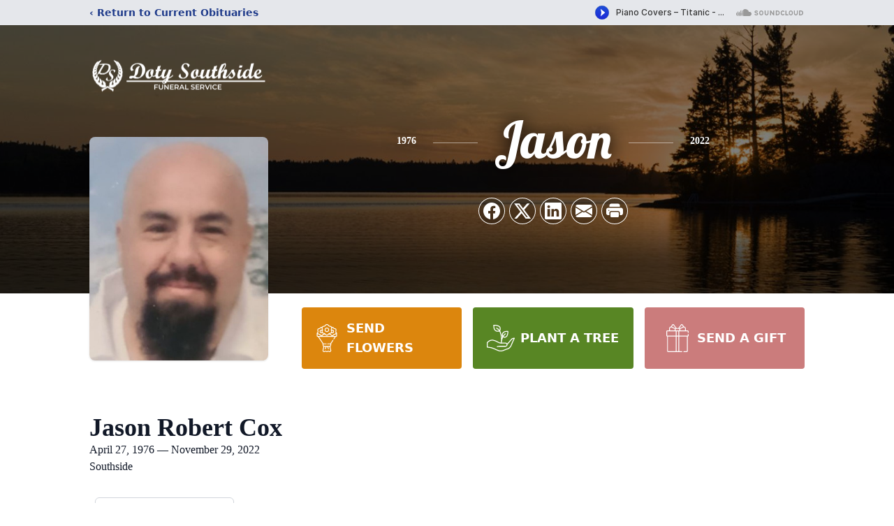

--- FILE ---
content_type: text/html; charset=utf-8
request_url: https://www.google.com/recaptcha/enterprise/anchor?ar=1&k=6LcQYkAgAAAAAEgCKYg8TagE3NN7iIXuG48Hx3qo&co=aHR0cHM6Ly93d3cuZG90eXNvdXRoc2lkZWZ1bmVyYWwuY29tOjQ0Mw..&hl=en&type=image&v=N67nZn4AqZkNcbeMu4prBgzg&theme=light&size=invisible&badge=bottomright&anchor-ms=20000&execute-ms=30000&cb=3zc99z3zielc
body_size: 48504
content:
<!DOCTYPE HTML><html dir="ltr" lang="en"><head><meta http-equiv="Content-Type" content="text/html; charset=UTF-8">
<meta http-equiv="X-UA-Compatible" content="IE=edge">
<title>reCAPTCHA</title>
<style type="text/css">
/* cyrillic-ext */
@font-face {
  font-family: 'Roboto';
  font-style: normal;
  font-weight: 400;
  font-stretch: 100%;
  src: url(//fonts.gstatic.com/s/roboto/v48/KFO7CnqEu92Fr1ME7kSn66aGLdTylUAMa3GUBHMdazTgWw.woff2) format('woff2');
  unicode-range: U+0460-052F, U+1C80-1C8A, U+20B4, U+2DE0-2DFF, U+A640-A69F, U+FE2E-FE2F;
}
/* cyrillic */
@font-face {
  font-family: 'Roboto';
  font-style: normal;
  font-weight: 400;
  font-stretch: 100%;
  src: url(//fonts.gstatic.com/s/roboto/v48/KFO7CnqEu92Fr1ME7kSn66aGLdTylUAMa3iUBHMdazTgWw.woff2) format('woff2');
  unicode-range: U+0301, U+0400-045F, U+0490-0491, U+04B0-04B1, U+2116;
}
/* greek-ext */
@font-face {
  font-family: 'Roboto';
  font-style: normal;
  font-weight: 400;
  font-stretch: 100%;
  src: url(//fonts.gstatic.com/s/roboto/v48/KFO7CnqEu92Fr1ME7kSn66aGLdTylUAMa3CUBHMdazTgWw.woff2) format('woff2');
  unicode-range: U+1F00-1FFF;
}
/* greek */
@font-face {
  font-family: 'Roboto';
  font-style: normal;
  font-weight: 400;
  font-stretch: 100%;
  src: url(//fonts.gstatic.com/s/roboto/v48/KFO7CnqEu92Fr1ME7kSn66aGLdTylUAMa3-UBHMdazTgWw.woff2) format('woff2');
  unicode-range: U+0370-0377, U+037A-037F, U+0384-038A, U+038C, U+038E-03A1, U+03A3-03FF;
}
/* math */
@font-face {
  font-family: 'Roboto';
  font-style: normal;
  font-weight: 400;
  font-stretch: 100%;
  src: url(//fonts.gstatic.com/s/roboto/v48/KFO7CnqEu92Fr1ME7kSn66aGLdTylUAMawCUBHMdazTgWw.woff2) format('woff2');
  unicode-range: U+0302-0303, U+0305, U+0307-0308, U+0310, U+0312, U+0315, U+031A, U+0326-0327, U+032C, U+032F-0330, U+0332-0333, U+0338, U+033A, U+0346, U+034D, U+0391-03A1, U+03A3-03A9, U+03B1-03C9, U+03D1, U+03D5-03D6, U+03F0-03F1, U+03F4-03F5, U+2016-2017, U+2034-2038, U+203C, U+2040, U+2043, U+2047, U+2050, U+2057, U+205F, U+2070-2071, U+2074-208E, U+2090-209C, U+20D0-20DC, U+20E1, U+20E5-20EF, U+2100-2112, U+2114-2115, U+2117-2121, U+2123-214F, U+2190, U+2192, U+2194-21AE, U+21B0-21E5, U+21F1-21F2, U+21F4-2211, U+2213-2214, U+2216-22FF, U+2308-230B, U+2310, U+2319, U+231C-2321, U+2336-237A, U+237C, U+2395, U+239B-23B7, U+23D0, U+23DC-23E1, U+2474-2475, U+25AF, U+25B3, U+25B7, U+25BD, U+25C1, U+25CA, U+25CC, U+25FB, U+266D-266F, U+27C0-27FF, U+2900-2AFF, U+2B0E-2B11, U+2B30-2B4C, U+2BFE, U+3030, U+FF5B, U+FF5D, U+1D400-1D7FF, U+1EE00-1EEFF;
}
/* symbols */
@font-face {
  font-family: 'Roboto';
  font-style: normal;
  font-weight: 400;
  font-stretch: 100%;
  src: url(//fonts.gstatic.com/s/roboto/v48/KFO7CnqEu92Fr1ME7kSn66aGLdTylUAMaxKUBHMdazTgWw.woff2) format('woff2');
  unicode-range: U+0001-000C, U+000E-001F, U+007F-009F, U+20DD-20E0, U+20E2-20E4, U+2150-218F, U+2190, U+2192, U+2194-2199, U+21AF, U+21E6-21F0, U+21F3, U+2218-2219, U+2299, U+22C4-22C6, U+2300-243F, U+2440-244A, U+2460-24FF, U+25A0-27BF, U+2800-28FF, U+2921-2922, U+2981, U+29BF, U+29EB, U+2B00-2BFF, U+4DC0-4DFF, U+FFF9-FFFB, U+10140-1018E, U+10190-1019C, U+101A0, U+101D0-101FD, U+102E0-102FB, U+10E60-10E7E, U+1D2C0-1D2D3, U+1D2E0-1D37F, U+1F000-1F0FF, U+1F100-1F1AD, U+1F1E6-1F1FF, U+1F30D-1F30F, U+1F315, U+1F31C, U+1F31E, U+1F320-1F32C, U+1F336, U+1F378, U+1F37D, U+1F382, U+1F393-1F39F, U+1F3A7-1F3A8, U+1F3AC-1F3AF, U+1F3C2, U+1F3C4-1F3C6, U+1F3CA-1F3CE, U+1F3D4-1F3E0, U+1F3ED, U+1F3F1-1F3F3, U+1F3F5-1F3F7, U+1F408, U+1F415, U+1F41F, U+1F426, U+1F43F, U+1F441-1F442, U+1F444, U+1F446-1F449, U+1F44C-1F44E, U+1F453, U+1F46A, U+1F47D, U+1F4A3, U+1F4B0, U+1F4B3, U+1F4B9, U+1F4BB, U+1F4BF, U+1F4C8-1F4CB, U+1F4D6, U+1F4DA, U+1F4DF, U+1F4E3-1F4E6, U+1F4EA-1F4ED, U+1F4F7, U+1F4F9-1F4FB, U+1F4FD-1F4FE, U+1F503, U+1F507-1F50B, U+1F50D, U+1F512-1F513, U+1F53E-1F54A, U+1F54F-1F5FA, U+1F610, U+1F650-1F67F, U+1F687, U+1F68D, U+1F691, U+1F694, U+1F698, U+1F6AD, U+1F6B2, U+1F6B9-1F6BA, U+1F6BC, U+1F6C6-1F6CF, U+1F6D3-1F6D7, U+1F6E0-1F6EA, U+1F6F0-1F6F3, U+1F6F7-1F6FC, U+1F700-1F7FF, U+1F800-1F80B, U+1F810-1F847, U+1F850-1F859, U+1F860-1F887, U+1F890-1F8AD, U+1F8B0-1F8BB, U+1F8C0-1F8C1, U+1F900-1F90B, U+1F93B, U+1F946, U+1F984, U+1F996, U+1F9E9, U+1FA00-1FA6F, U+1FA70-1FA7C, U+1FA80-1FA89, U+1FA8F-1FAC6, U+1FACE-1FADC, U+1FADF-1FAE9, U+1FAF0-1FAF8, U+1FB00-1FBFF;
}
/* vietnamese */
@font-face {
  font-family: 'Roboto';
  font-style: normal;
  font-weight: 400;
  font-stretch: 100%;
  src: url(//fonts.gstatic.com/s/roboto/v48/KFO7CnqEu92Fr1ME7kSn66aGLdTylUAMa3OUBHMdazTgWw.woff2) format('woff2');
  unicode-range: U+0102-0103, U+0110-0111, U+0128-0129, U+0168-0169, U+01A0-01A1, U+01AF-01B0, U+0300-0301, U+0303-0304, U+0308-0309, U+0323, U+0329, U+1EA0-1EF9, U+20AB;
}
/* latin-ext */
@font-face {
  font-family: 'Roboto';
  font-style: normal;
  font-weight: 400;
  font-stretch: 100%;
  src: url(//fonts.gstatic.com/s/roboto/v48/KFO7CnqEu92Fr1ME7kSn66aGLdTylUAMa3KUBHMdazTgWw.woff2) format('woff2');
  unicode-range: U+0100-02BA, U+02BD-02C5, U+02C7-02CC, U+02CE-02D7, U+02DD-02FF, U+0304, U+0308, U+0329, U+1D00-1DBF, U+1E00-1E9F, U+1EF2-1EFF, U+2020, U+20A0-20AB, U+20AD-20C0, U+2113, U+2C60-2C7F, U+A720-A7FF;
}
/* latin */
@font-face {
  font-family: 'Roboto';
  font-style: normal;
  font-weight: 400;
  font-stretch: 100%;
  src: url(//fonts.gstatic.com/s/roboto/v48/KFO7CnqEu92Fr1ME7kSn66aGLdTylUAMa3yUBHMdazQ.woff2) format('woff2');
  unicode-range: U+0000-00FF, U+0131, U+0152-0153, U+02BB-02BC, U+02C6, U+02DA, U+02DC, U+0304, U+0308, U+0329, U+2000-206F, U+20AC, U+2122, U+2191, U+2193, U+2212, U+2215, U+FEFF, U+FFFD;
}
/* cyrillic-ext */
@font-face {
  font-family: 'Roboto';
  font-style: normal;
  font-weight: 500;
  font-stretch: 100%;
  src: url(//fonts.gstatic.com/s/roboto/v48/KFO7CnqEu92Fr1ME7kSn66aGLdTylUAMa3GUBHMdazTgWw.woff2) format('woff2');
  unicode-range: U+0460-052F, U+1C80-1C8A, U+20B4, U+2DE0-2DFF, U+A640-A69F, U+FE2E-FE2F;
}
/* cyrillic */
@font-face {
  font-family: 'Roboto';
  font-style: normal;
  font-weight: 500;
  font-stretch: 100%;
  src: url(//fonts.gstatic.com/s/roboto/v48/KFO7CnqEu92Fr1ME7kSn66aGLdTylUAMa3iUBHMdazTgWw.woff2) format('woff2');
  unicode-range: U+0301, U+0400-045F, U+0490-0491, U+04B0-04B1, U+2116;
}
/* greek-ext */
@font-face {
  font-family: 'Roboto';
  font-style: normal;
  font-weight: 500;
  font-stretch: 100%;
  src: url(//fonts.gstatic.com/s/roboto/v48/KFO7CnqEu92Fr1ME7kSn66aGLdTylUAMa3CUBHMdazTgWw.woff2) format('woff2');
  unicode-range: U+1F00-1FFF;
}
/* greek */
@font-face {
  font-family: 'Roboto';
  font-style: normal;
  font-weight: 500;
  font-stretch: 100%;
  src: url(//fonts.gstatic.com/s/roboto/v48/KFO7CnqEu92Fr1ME7kSn66aGLdTylUAMa3-UBHMdazTgWw.woff2) format('woff2');
  unicode-range: U+0370-0377, U+037A-037F, U+0384-038A, U+038C, U+038E-03A1, U+03A3-03FF;
}
/* math */
@font-face {
  font-family: 'Roboto';
  font-style: normal;
  font-weight: 500;
  font-stretch: 100%;
  src: url(//fonts.gstatic.com/s/roboto/v48/KFO7CnqEu92Fr1ME7kSn66aGLdTylUAMawCUBHMdazTgWw.woff2) format('woff2');
  unicode-range: U+0302-0303, U+0305, U+0307-0308, U+0310, U+0312, U+0315, U+031A, U+0326-0327, U+032C, U+032F-0330, U+0332-0333, U+0338, U+033A, U+0346, U+034D, U+0391-03A1, U+03A3-03A9, U+03B1-03C9, U+03D1, U+03D5-03D6, U+03F0-03F1, U+03F4-03F5, U+2016-2017, U+2034-2038, U+203C, U+2040, U+2043, U+2047, U+2050, U+2057, U+205F, U+2070-2071, U+2074-208E, U+2090-209C, U+20D0-20DC, U+20E1, U+20E5-20EF, U+2100-2112, U+2114-2115, U+2117-2121, U+2123-214F, U+2190, U+2192, U+2194-21AE, U+21B0-21E5, U+21F1-21F2, U+21F4-2211, U+2213-2214, U+2216-22FF, U+2308-230B, U+2310, U+2319, U+231C-2321, U+2336-237A, U+237C, U+2395, U+239B-23B7, U+23D0, U+23DC-23E1, U+2474-2475, U+25AF, U+25B3, U+25B7, U+25BD, U+25C1, U+25CA, U+25CC, U+25FB, U+266D-266F, U+27C0-27FF, U+2900-2AFF, U+2B0E-2B11, U+2B30-2B4C, U+2BFE, U+3030, U+FF5B, U+FF5D, U+1D400-1D7FF, U+1EE00-1EEFF;
}
/* symbols */
@font-face {
  font-family: 'Roboto';
  font-style: normal;
  font-weight: 500;
  font-stretch: 100%;
  src: url(//fonts.gstatic.com/s/roboto/v48/KFO7CnqEu92Fr1ME7kSn66aGLdTylUAMaxKUBHMdazTgWw.woff2) format('woff2');
  unicode-range: U+0001-000C, U+000E-001F, U+007F-009F, U+20DD-20E0, U+20E2-20E4, U+2150-218F, U+2190, U+2192, U+2194-2199, U+21AF, U+21E6-21F0, U+21F3, U+2218-2219, U+2299, U+22C4-22C6, U+2300-243F, U+2440-244A, U+2460-24FF, U+25A0-27BF, U+2800-28FF, U+2921-2922, U+2981, U+29BF, U+29EB, U+2B00-2BFF, U+4DC0-4DFF, U+FFF9-FFFB, U+10140-1018E, U+10190-1019C, U+101A0, U+101D0-101FD, U+102E0-102FB, U+10E60-10E7E, U+1D2C0-1D2D3, U+1D2E0-1D37F, U+1F000-1F0FF, U+1F100-1F1AD, U+1F1E6-1F1FF, U+1F30D-1F30F, U+1F315, U+1F31C, U+1F31E, U+1F320-1F32C, U+1F336, U+1F378, U+1F37D, U+1F382, U+1F393-1F39F, U+1F3A7-1F3A8, U+1F3AC-1F3AF, U+1F3C2, U+1F3C4-1F3C6, U+1F3CA-1F3CE, U+1F3D4-1F3E0, U+1F3ED, U+1F3F1-1F3F3, U+1F3F5-1F3F7, U+1F408, U+1F415, U+1F41F, U+1F426, U+1F43F, U+1F441-1F442, U+1F444, U+1F446-1F449, U+1F44C-1F44E, U+1F453, U+1F46A, U+1F47D, U+1F4A3, U+1F4B0, U+1F4B3, U+1F4B9, U+1F4BB, U+1F4BF, U+1F4C8-1F4CB, U+1F4D6, U+1F4DA, U+1F4DF, U+1F4E3-1F4E6, U+1F4EA-1F4ED, U+1F4F7, U+1F4F9-1F4FB, U+1F4FD-1F4FE, U+1F503, U+1F507-1F50B, U+1F50D, U+1F512-1F513, U+1F53E-1F54A, U+1F54F-1F5FA, U+1F610, U+1F650-1F67F, U+1F687, U+1F68D, U+1F691, U+1F694, U+1F698, U+1F6AD, U+1F6B2, U+1F6B9-1F6BA, U+1F6BC, U+1F6C6-1F6CF, U+1F6D3-1F6D7, U+1F6E0-1F6EA, U+1F6F0-1F6F3, U+1F6F7-1F6FC, U+1F700-1F7FF, U+1F800-1F80B, U+1F810-1F847, U+1F850-1F859, U+1F860-1F887, U+1F890-1F8AD, U+1F8B0-1F8BB, U+1F8C0-1F8C1, U+1F900-1F90B, U+1F93B, U+1F946, U+1F984, U+1F996, U+1F9E9, U+1FA00-1FA6F, U+1FA70-1FA7C, U+1FA80-1FA89, U+1FA8F-1FAC6, U+1FACE-1FADC, U+1FADF-1FAE9, U+1FAF0-1FAF8, U+1FB00-1FBFF;
}
/* vietnamese */
@font-face {
  font-family: 'Roboto';
  font-style: normal;
  font-weight: 500;
  font-stretch: 100%;
  src: url(//fonts.gstatic.com/s/roboto/v48/KFO7CnqEu92Fr1ME7kSn66aGLdTylUAMa3OUBHMdazTgWw.woff2) format('woff2');
  unicode-range: U+0102-0103, U+0110-0111, U+0128-0129, U+0168-0169, U+01A0-01A1, U+01AF-01B0, U+0300-0301, U+0303-0304, U+0308-0309, U+0323, U+0329, U+1EA0-1EF9, U+20AB;
}
/* latin-ext */
@font-face {
  font-family: 'Roboto';
  font-style: normal;
  font-weight: 500;
  font-stretch: 100%;
  src: url(//fonts.gstatic.com/s/roboto/v48/KFO7CnqEu92Fr1ME7kSn66aGLdTylUAMa3KUBHMdazTgWw.woff2) format('woff2');
  unicode-range: U+0100-02BA, U+02BD-02C5, U+02C7-02CC, U+02CE-02D7, U+02DD-02FF, U+0304, U+0308, U+0329, U+1D00-1DBF, U+1E00-1E9F, U+1EF2-1EFF, U+2020, U+20A0-20AB, U+20AD-20C0, U+2113, U+2C60-2C7F, U+A720-A7FF;
}
/* latin */
@font-face {
  font-family: 'Roboto';
  font-style: normal;
  font-weight: 500;
  font-stretch: 100%;
  src: url(//fonts.gstatic.com/s/roboto/v48/KFO7CnqEu92Fr1ME7kSn66aGLdTylUAMa3yUBHMdazQ.woff2) format('woff2');
  unicode-range: U+0000-00FF, U+0131, U+0152-0153, U+02BB-02BC, U+02C6, U+02DA, U+02DC, U+0304, U+0308, U+0329, U+2000-206F, U+20AC, U+2122, U+2191, U+2193, U+2212, U+2215, U+FEFF, U+FFFD;
}
/* cyrillic-ext */
@font-face {
  font-family: 'Roboto';
  font-style: normal;
  font-weight: 900;
  font-stretch: 100%;
  src: url(//fonts.gstatic.com/s/roboto/v48/KFO7CnqEu92Fr1ME7kSn66aGLdTylUAMa3GUBHMdazTgWw.woff2) format('woff2');
  unicode-range: U+0460-052F, U+1C80-1C8A, U+20B4, U+2DE0-2DFF, U+A640-A69F, U+FE2E-FE2F;
}
/* cyrillic */
@font-face {
  font-family: 'Roboto';
  font-style: normal;
  font-weight: 900;
  font-stretch: 100%;
  src: url(//fonts.gstatic.com/s/roboto/v48/KFO7CnqEu92Fr1ME7kSn66aGLdTylUAMa3iUBHMdazTgWw.woff2) format('woff2');
  unicode-range: U+0301, U+0400-045F, U+0490-0491, U+04B0-04B1, U+2116;
}
/* greek-ext */
@font-face {
  font-family: 'Roboto';
  font-style: normal;
  font-weight: 900;
  font-stretch: 100%;
  src: url(//fonts.gstatic.com/s/roboto/v48/KFO7CnqEu92Fr1ME7kSn66aGLdTylUAMa3CUBHMdazTgWw.woff2) format('woff2');
  unicode-range: U+1F00-1FFF;
}
/* greek */
@font-face {
  font-family: 'Roboto';
  font-style: normal;
  font-weight: 900;
  font-stretch: 100%;
  src: url(//fonts.gstatic.com/s/roboto/v48/KFO7CnqEu92Fr1ME7kSn66aGLdTylUAMa3-UBHMdazTgWw.woff2) format('woff2');
  unicode-range: U+0370-0377, U+037A-037F, U+0384-038A, U+038C, U+038E-03A1, U+03A3-03FF;
}
/* math */
@font-face {
  font-family: 'Roboto';
  font-style: normal;
  font-weight: 900;
  font-stretch: 100%;
  src: url(//fonts.gstatic.com/s/roboto/v48/KFO7CnqEu92Fr1ME7kSn66aGLdTylUAMawCUBHMdazTgWw.woff2) format('woff2');
  unicode-range: U+0302-0303, U+0305, U+0307-0308, U+0310, U+0312, U+0315, U+031A, U+0326-0327, U+032C, U+032F-0330, U+0332-0333, U+0338, U+033A, U+0346, U+034D, U+0391-03A1, U+03A3-03A9, U+03B1-03C9, U+03D1, U+03D5-03D6, U+03F0-03F1, U+03F4-03F5, U+2016-2017, U+2034-2038, U+203C, U+2040, U+2043, U+2047, U+2050, U+2057, U+205F, U+2070-2071, U+2074-208E, U+2090-209C, U+20D0-20DC, U+20E1, U+20E5-20EF, U+2100-2112, U+2114-2115, U+2117-2121, U+2123-214F, U+2190, U+2192, U+2194-21AE, U+21B0-21E5, U+21F1-21F2, U+21F4-2211, U+2213-2214, U+2216-22FF, U+2308-230B, U+2310, U+2319, U+231C-2321, U+2336-237A, U+237C, U+2395, U+239B-23B7, U+23D0, U+23DC-23E1, U+2474-2475, U+25AF, U+25B3, U+25B7, U+25BD, U+25C1, U+25CA, U+25CC, U+25FB, U+266D-266F, U+27C0-27FF, U+2900-2AFF, U+2B0E-2B11, U+2B30-2B4C, U+2BFE, U+3030, U+FF5B, U+FF5D, U+1D400-1D7FF, U+1EE00-1EEFF;
}
/* symbols */
@font-face {
  font-family: 'Roboto';
  font-style: normal;
  font-weight: 900;
  font-stretch: 100%;
  src: url(//fonts.gstatic.com/s/roboto/v48/KFO7CnqEu92Fr1ME7kSn66aGLdTylUAMaxKUBHMdazTgWw.woff2) format('woff2');
  unicode-range: U+0001-000C, U+000E-001F, U+007F-009F, U+20DD-20E0, U+20E2-20E4, U+2150-218F, U+2190, U+2192, U+2194-2199, U+21AF, U+21E6-21F0, U+21F3, U+2218-2219, U+2299, U+22C4-22C6, U+2300-243F, U+2440-244A, U+2460-24FF, U+25A0-27BF, U+2800-28FF, U+2921-2922, U+2981, U+29BF, U+29EB, U+2B00-2BFF, U+4DC0-4DFF, U+FFF9-FFFB, U+10140-1018E, U+10190-1019C, U+101A0, U+101D0-101FD, U+102E0-102FB, U+10E60-10E7E, U+1D2C0-1D2D3, U+1D2E0-1D37F, U+1F000-1F0FF, U+1F100-1F1AD, U+1F1E6-1F1FF, U+1F30D-1F30F, U+1F315, U+1F31C, U+1F31E, U+1F320-1F32C, U+1F336, U+1F378, U+1F37D, U+1F382, U+1F393-1F39F, U+1F3A7-1F3A8, U+1F3AC-1F3AF, U+1F3C2, U+1F3C4-1F3C6, U+1F3CA-1F3CE, U+1F3D4-1F3E0, U+1F3ED, U+1F3F1-1F3F3, U+1F3F5-1F3F7, U+1F408, U+1F415, U+1F41F, U+1F426, U+1F43F, U+1F441-1F442, U+1F444, U+1F446-1F449, U+1F44C-1F44E, U+1F453, U+1F46A, U+1F47D, U+1F4A3, U+1F4B0, U+1F4B3, U+1F4B9, U+1F4BB, U+1F4BF, U+1F4C8-1F4CB, U+1F4D6, U+1F4DA, U+1F4DF, U+1F4E3-1F4E6, U+1F4EA-1F4ED, U+1F4F7, U+1F4F9-1F4FB, U+1F4FD-1F4FE, U+1F503, U+1F507-1F50B, U+1F50D, U+1F512-1F513, U+1F53E-1F54A, U+1F54F-1F5FA, U+1F610, U+1F650-1F67F, U+1F687, U+1F68D, U+1F691, U+1F694, U+1F698, U+1F6AD, U+1F6B2, U+1F6B9-1F6BA, U+1F6BC, U+1F6C6-1F6CF, U+1F6D3-1F6D7, U+1F6E0-1F6EA, U+1F6F0-1F6F3, U+1F6F7-1F6FC, U+1F700-1F7FF, U+1F800-1F80B, U+1F810-1F847, U+1F850-1F859, U+1F860-1F887, U+1F890-1F8AD, U+1F8B0-1F8BB, U+1F8C0-1F8C1, U+1F900-1F90B, U+1F93B, U+1F946, U+1F984, U+1F996, U+1F9E9, U+1FA00-1FA6F, U+1FA70-1FA7C, U+1FA80-1FA89, U+1FA8F-1FAC6, U+1FACE-1FADC, U+1FADF-1FAE9, U+1FAF0-1FAF8, U+1FB00-1FBFF;
}
/* vietnamese */
@font-face {
  font-family: 'Roboto';
  font-style: normal;
  font-weight: 900;
  font-stretch: 100%;
  src: url(//fonts.gstatic.com/s/roboto/v48/KFO7CnqEu92Fr1ME7kSn66aGLdTylUAMa3OUBHMdazTgWw.woff2) format('woff2');
  unicode-range: U+0102-0103, U+0110-0111, U+0128-0129, U+0168-0169, U+01A0-01A1, U+01AF-01B0, U+0300-0301, U+0303-0304, U+0308-0309, U+0323, U+0329, U+1EA0-1EF9, U+20AB;
}
/* latin-ext */
@font-face {
  font-family: 'Roboto';
  font-style: normal;
  font-weight: 900;
  font-stretch: 100%;
  src: url(//fonts.gstatic.com/s/roboto/v48/KFO7CnqEu92Fr1ME7kSn66aGLdTylUAMa3KUBHMdazTgWw.woff2) format('woff2');
  unicode-range: U+0100-02BA, U+02BD-02C5, U+02C7-02CC, U+02CE-02D7, U+02DD-02FF, U+0304, U+0308, U+0329, U+1D00-1DBF, U+1E00-1E9F, U+1EF2-1EFF, U+2020, U+20A0-20AB, U+20AD-20C0, U+2113, U+2C60-2C7F, U+A720-A7FF;
}
/* latin */
@font-face {
  font-family: 'Roboto';
  font-style: normal;
  font-weight: 900;
  font-stretch: 100%;
  src: url(//fonts.gstatic.com/s/roboto/v48/KFO7CnqEu92Fr1ME7kSn66aGLdTylUAMa3yUBHMdazQ.woff2) format('woff2');
  unicode-range: U+0000-00FF, U+0131, U+0152-0153, U+02BB-02BC, U+02C6, U+02DA, U+02DC, U+0304, U+0308, U+0329, U+2000-206F, U+20AC, U+2122, U+2191, U+2193, U+2212, U+2215, U+FEFF, U+FFFD;
}

</style>
<link rel="stylesheet" type="text/css" href="https://www.gstatic.com/recaptcha/releases/N67nZn4AqZkNcbeMu4prBgzg/styles__ltr.css">
<script nonce="LCwsZ3KusHRP7nmO2HVkHg" type="text/javascript">window['__recaptcha_api'] = 'https://www.google.com/recaptcha/enterprise/';</script>
<script type="text/javascript" src="https://www.gstatic.com/recaptcha/releases/N67nZn4AqZkNcbeMu4prBgzg/recaptcha__en.js" nonce="LCwsZ3KusHRP7nmO2HVkHg">
      
    </script></head>
<body><div id="rc-anchor-alert" class="rc-anchor-alert"></div>
<input type="hidden" id="recaptcha-token" value="[base64]">
<script type="text/javascript" nonce="LCwsZ3KusHRP7nmO2HVkHg">
      recaptcha.anchor.Main.init("[\x22ainput\x22,[\x22bgdata\x22,\x22\x22,\[base64]/[base64]/[base64]/[base64]/[base64]/UltsKytdPUU6KEU8MjA0OD9SW2wrK109RT4+NnwxOTI6KChFJjY0NTEyKT09NTUyOTYmJk0rMTxjLmxlbmd0aCYmKGMuY2hhckNvZGVBdChNKzEpJjY0NTEyKT09NTYzMjA/[base64]/[base64]/[base64]/[base64]/[base64]/[base64]/[base64]\x22,\[base64]\\u003d\x22,\x22w4HDlcOQw4tQHBfCqSfDhyNtw5QJSm7CrHzCo8K1w7duGFYiw6fCrcKnw7vChMKeHgQsw5oFwrJfHzFndcKYWD3DmcO1w7/CtMKowoLDgsO4wo7CpTvCrsO8CiLCrzIJFnF9wr/DhcOiMsKYCMKWFX/[base64]/DrH9Ww5HDucKOacOGw53Dv8K7wqLDvsKfwrjDtcK4w4DDocOYHUpqa0ZKwprCjhpVTMKdMMOABsKDwpEawozDvSxOwr8Swo1swqpwaVUrw4gCakwvFMKnNcOkMlUtw7/[base64]/DkWfCu3rCqMO0SzddYy8Tw4rDlV1qFsKTwoBUwoUZwo/DnnLDl8OsI8K3V8KVK8OVwqE9wog6XnsWDW5lwpEsw64Bw7M0UAHDgcKXccO5w5hhwovCicK1w47CpHxEwofCg8KjKMKJwo/CvcK/LE/Ci1DDj8KawqHDvsKoc8OLEQXCtcK9wo7DoALChcO/[base64]/UHkgw57DvMOjCwDCqsKyME7CksK9UwnDqiLDgX/DvxDCosKqw6Ugw7rCnX1dbm/DtcOoYsKvwr1Oak/CgcKqCjc/woE6KRoKCkkLw5fCosOswodXwpjClcOhJcObDMKFF3TDusKZGcOuJsOPw5F4dQvCjsK4McO/GsKawpRSPBNwwp3Do1cPPsO6woLDkMKpwrB3w4fCsDpQMy0cCcK7e8Kkw5g6wrlKSMKuRkZ0wqjCvFDCtlvCosKUwrDCvMKowqcpwoFNFsO/w6vCucKGYE3CqSh4woLDkGp0wqsba8OyecKSDl8IwpNPUMOcwrXCnMO4PcOUJcKlwpBAS1vDjMK1LMKpdcKGG14NwqRIw4QXGsOdwoXCicK+woxbJ8K3UBkGw6Y+w43CpFLDkMOGw5Auw6DDpMK/BcKELcKsPhFawqh+LCvDtsKtUxJcw5DCtsKnV8OfBxTCi1rCrQ05UMK0dMORTsOuMcO+dMO0FMK3w57CggnDmEfCicKfWh/CmlrCjcKCScKTwqvDuMOgw4NLw57Ch0crMX7ChMKhwoPDvWjCj8K8wp87AcOINcOHUMKuw4Bvw63DplLDqmTDrm7DsyvDrS3DlMOBw7dLw7TCm8OowqtJw6xHwrwQwqVPw7bDuMK/RCLCsRvCtRjCrcO0K8OJc8KTF8OIRcOYGsKaFQZ6WwTCmcKiF8O7wp0TdDYpHMO1wqpsfsOJZMODTcKgwrfDrsKpwqEMP8KXMw7DsGHDnUPCgj3Ch014w5RRRHYDSsK/wqfDqHHDhyIPw4/CoUTDtsOkK8Kowq1rwqvDusKdwq4Xwp/DicKPw7h4wotuwpjDksKDw4nDmR3ChB/[base64]/DvMKUeybCmMO5w6/CuMKRwoPCgcKmw6g7wqXCpGfCvSLConvDlsKjOBzCksKtHMKuXcOQG0tFw7HCjGXDuCUKwobCosOOwppdHcKhJAZdKcKew70YwpPCtsOZOMKJVylXworDnVjDmlUeOz/Dv8Omwp5Nw496wonCrk/CscOfWcOEwog2FsOSJsKSw5LDkEMfFsO/Y0zCgA/[base64]/WgjDpGgTSMOEwqx2wpXClcOLf8K/wrzCg8OuwqPCnMORIMKvwpd8ecOvwrjCjsOiwpTDtcOhw5gYB8KsYcOiw7LDp8Kpw4hfwpjDlsOdVDQJOSB0w4NddC09w5gXw5MKbUjCsMKGw5RXwqV0bxXCmsOUbQ/CmBIcw63Cg8KlbDbCvSoRw7PDvMKnw4HDsMK9wp8RwqZqKVNLD8Oaw7fDuDrCj2tSfx7DuMO0UsO3wpzDscKSw4bCiMKHw7TCly4dwqtHGcKRaMOnw5vDgk4DwqAvYsO6MsOjw53DgMKJwotNEcOUwr9RDMO9axlLwpPCnsOFwqLCiRUHSAhiTcKJw5/DlQZWw5Uhf8OQwqZWesKnw5zDhUZlw5otwqxHwqgYwr3CkkLCgMKkCCXCn2HDusKCDmbCn8OtQSPChcKxJH4vwozCrljDlcKNUMKYEUzCn8KBwqXDrsKdwr/DgVtfUUtcB8KCR0xbwplBesOuwrFKBV1Bw43ChjUvL2N/w7LDmsKsE8Osw4dbw5ZPw6EnwrDDtnJjARZsIjFRAW3ChMOyRTAHFVHDo07DkDDDqMOuF2FkEUgRRcKXw5/[base64]/Cq8K8wqPDisO+wpDDh0zDssKvw6F3RQVBwqPCv8OVw6zDkw0rOzDDul1DWsKcPcOqw4vCi8KAwqxSw7h6DMOdcz7ClT/DsQDChcKSGcORw79gFcO0QsO6wqXCnMOkHMKRQsKmw6vCuh0dJsKPRzLCnW/Dt3LDu0Mpw5MIGG3Dv8KawqvDksKdJcOIJMKgfcKHTsKxGWN3w74fHW54wpvCvMOhKDvDgsK+I8ODwrICwrkEcMORwrfDgsK4E8OJFibDv8KVAlFsSErCuVESw7U9wo/DmcKHfMKtcsKvwrV0w7gTQH4VHQTDi8O/woPDocKNRx1NIMOxMB4gw79XJHNgOcOJGMOIP1LCozDCkh9lwoDCvHXDugHCszxbw4dUSiwYDsK0ZMKtNmxgISQCQsOlwrrDshDDjsOHwpDDo3HCr8KXwpgyBEjCh8K7DsKJU2h3wot/wofCnMK3wq7Ch8KYw4Z7VMOow7xNd8OLe3JBbnLCh1PClTbDi8KJwrnCjcKRwqPCkR1uYsOqSSXDhMKEwp9xHUbDhnfDvXDCvMK6woPDt8O/w55HLG/CkC3Cuk5JMMKkwofDhjbCpXjCnUhHPsO0wpgALSQIAsOywrdIw73CosOkwoF2w7zDoig9wrzCgEPCusKzwpRTYV3CjQnDg3TCkU3DpsOkwrBWwrnCgl57AMKnNiTCkwxJPlnClnbCpMK3w7/CksO5w4PDuw3CuwAKV8K3w5HCkcO+M8OHw418worCuMKdwrVaw4ofw6ppd8OPwpcQZ8OCwpYcw4BIO8Kpw6U1w4nDllYAw5nDuMK0eFjCtjs/bx3Cn8OofMOsw4XCv8Okw58MDDXDuMKLwpjCvcKTJsKfI3LDqEMPw6Ixwo/Cr8KZw5nCn8KAH8Ojw5B7wpUPwrPCisODTm9pYVVVwpdwwp8gwpbChMKDw5/DrQDDrnLDj8KdFinCucKlacOuV8K6bsK2PSXDl8KEwq4iwp7Ci01zAj/Ci8KFwqdwS8KsRnPCoSTDjW40wpxaTA9CwqsSS8KRB13CnlfClsOqw5l9wpk1w4TCvCrCqMKQwrQ8wq5owpQQwqEodX/Cl8KYwoIsNcKCT8Okwp54XwRwKjErOsKqwqcWw4TCgFQ+w73DokoDOMKSLcK2NMKvdMKow4pwE8Ojw6IxwrfDp2BrwoA5NcKYwpAqZRtewqd/AHHDlkB0wrVTDsOew5jChMKZLWt3wrd/[base64]/w57ChsKdwoJXwpfDpcKOKsKXwqPDhUbCkTkdCMKdKhvCvljCrEE5cHPCusKUwokdw698b8O3bgbCrsOrw6PDvMOsQEfDrMOPw5ldwpRrImx1B8ONUiBPwqzCq8OfThI4WCB6CcKVVsOcAg/DrjY0WMO4GsOdcAtlwrLCosKsZ8Okwp1JfHPCuFQ5WB/[base64]/CtG7CmlXDmcOFw6FFHBDDosO/w6XCusKOwp/DrsOKw58iA8KtYAFVwp/DjsK1VC7ClVJ2O8OsODbDvsOVwqo4SsKfwo86w7vCgcO2Sg4Rw5zDpMKhKUUsworClATDjRPDoMOdDcOiJhIJw5PDiybDqx7DjhBhw7F9KMODw7HDvD1Bwo1KwqI0ScOfwpw3O2DDuhjDicKWwrZWMMK9w41Aw6dAwoZiw6t2woIzw43CscKrDVXCtyJ5wrIUwr/DpHnDsVB4w6Fmwop/w7suwprCvCEFRcOra8OXw4bDusOIw6M6w7rDmcOvwrDCo3F2w6Jxw7rCtgfDp1TDkGfDtVzCo8OvwqrDl8OTbiFBwqF/[base64]/wqbDvR8CbBfDv8OPQ8KDwo/CinFAwqpnwqHCsMOyRMOTw4/CgUXCiD8Fw5PDvjllwqzDtsKPwpHCpsKyYcO7wpLCg0nCrWrCgm9lw7DDn3XCsMKcLFMqe8OTw6/DsgllCj/[base64]/w4MDw7PDk8Kdwo8/U0TCjsKowpMVwo4dNcOCecK+w5HDulUlb8KcAMKtw63DjsOUSyYxw6zDjRvCuijCkghGJ0wnNQfDgcO2PCcNwo7CtR3ChWDCvcOmwoTDl8KPaDHCixPCgT13bFjCiUPCljbDvMOmGz/Dn8Kyw4LDkSFyw5dxw4TCignCg8KKQcOxw5bDuMK5wpDCni1xw4fDoSJqw7zChsO/worChmFswrPCt3XCvMOoHcKowoLCskM9woh8PE7DhsKHwrwgw6JlRUkgw6jDtGt8wqVcwqXDsBAPEj1hwr8+wo7CiTkww5lQwrjDjl7ChsKDHMOcwpjDocKTTsKrw58XYcO9wqRNwqRHw7/DqsOAWUEmwoTDh8Orwp0pwrHCkVTDksOKSybDnkR2wrTDjsOPw5daw4QZOcKbeQFsBWlQesK0GsKVwrg9WgXDpMO5emnCn8K1wrfDtMKmw5E8UcK6CMOrAMOXQmg6w5UFDTrCsMK8w6wIw705SAxHwo/DkjjDp8ODw6dYwq9TTMOuH8KLw403w7olwr7DmhzDnMK+M3BmwrLCsTLCj2jDlW/DlArDnCnCkcObwppicMOzc392JMKWWcKqHDJ+EgTCjCbDnsOrw4bClAJYwrEQa1w4w644wqNMwq7CqEnCu3lnw5UnaU/[base64]/CmFcuVFBDGFDCv8KxecKZY18Vw51CR8OzwqQcEsKWwoA/w4LDp1kkGMOaOXF3IcOFb23Cq1XCmcOvcBfDhAE8wrN7eAk0w47DpAHCjlJ8VWQGw6rDjxltwp9awoVfw5hnC8K4w47Ds1jDv8OPwo/Dv8OpwoNSIMOGw6p1w6YGw5whW8OsC8OKw47DpcK7w47Dg0fCgMO0w5rDp8KlwrxheWs1wrbCj1XDkMKlV1JDSsOqZiJMw77DpsO2wobDkjJSwpU5w59owrnDp8KnWRQUw4bDh8OQf8Ofw5FuOTLChMOVDnIVw6RXHcKTwrXDvWbCvA/[base64]/DuzdaWHjDrnALwpAZAcKhUFbCvCtkwpoYwo3CtDnDj8Ocw7gpw44pwoMmdRrCrMOAwp9/Bl9nwr3DsgXCucOjc8ObIMOkwozCqzV6AxZKdDnCkEPDnyfDiEvDl3oISlARacK3BRrCok3CrG7DssK3wonDssOzBMKIwqYaEsOcMsO9wr3CgGLChTwFPMKhwoU0X1l1QT0EIsOFHWLDrcOQwoQcw4YJw6ccLjXCmADCh8ONwo/[base64]/DpcK0fzE/wps/wqQSb8KWw5BWw7zDpsOxFi9oLF08YXUZMzbCucONI3g1w6vClMOYwpXDr8OKw5xNw5rCrcOXw5rDgMOLBF5Nw5pYW8OAw4nDoFPDksOEw5wtwp1eGsOTU8OGamnDqMKWwpzDvBQQVyIgw60dXMK7w57CncOiPktJw5JCAMO7a1nDi8KewoM/JMO/LQbDtsKxWMKSOlp+asOXMHApLyZuwozDjcOnasOwwphePFnDumTClMKJTAAfw503A8OidEHDg8K1SzRdw43Dk8K9K0tsF8K5woYSGTh5I8K6Sw3ClE3DoWlncWfDiB8Ow7p9wpkVIjEOe3HCkcO0wrdINcOVNjgUD8K/Wj9xwogKwrHDtkZnVGbDogvDosKpHMKow6LCjExvZsOawplTdcOcLifDg30/M3EEBljCrcKBw7nDksKdwrLDjsONQcOefhscw6nCjmpOwog7T8KgbmjCqcKvwo/CqcO3w6LDksO+B8K7AMKqw4bCug/CjMKyw7tOShJzwpzDosOAbsKTGsKRB8KVw6ksT0YSdV1xEmDCoSrDuHTDusKcwqnDmHfDh8OUacKjQsOZER4+wrISPlEowo0SwpHChsO4woNDSlzDvcOXwp7CkUvDsMO4wqpURsKgwoRxWMO7ZybCglFkwqwhU0/DvD3Ckw7DqsORFMKND27DjsOKwp7Ds3B3w6jCksOgwpjClMOlc8KyIlt1N8Krw4BMWCnCnXXCiEbDlcONFl8ewrVUYBFLdsKKwqjCjMOZRUnClywhYiYfZ1LDsVdVbwLDlQ/Dli13BR3CiMOSwrjDssKdwpjCk0kqw5/DuMK4wr8cQMOERcKcwpIrw4Ffw5PDjsOtwohHHXc2UMKJdgcWw4ZVw4B2fAV5aQrDr3nDuMKBwqBjJm80wpvCs8Oew4Mmw6XCkcOnwoMBQsOXR2bDqxUASV/DgXDDu8OqwpUMwrgOCihuwrrDiht9BnJbfcOJw5XDjgjCk8OzB8OHVAt9YSPCq0fCrcOqw5/CiTXCuMKUFcKpw5l2w6TDrcKLw4NfFcOxPsOjw6vClw5sEgDCnCDCuXrDjMKRYsORLCIiw7ZbC3zCiMKDGsKww6clwqcnw6swworDiMONwr7DiGYpG1rDocONw6jDhsO/wqXCsy5Aw5Rxw77Dsl7CocKHecKzwr/CncKbeMOAan93I8OswpzDti/CkMOFSsKqw718wpU7wonDosOjw4XDtXvCkMKeZMKxwqnDkMKLaMK5w4Qxw7tSw4Z9EsO7wphnw6hnVH3ChXvDkcOWe8Oow57DiG7CshteaW/DgMOqw6/DucOfw7nCgMKOworDrDnCn3sUwqZ1w6HDuMKawoLDvcOlwqrCiDzDv8OaL3VmbXQAw6nDuWvDuMKMasO0KsOHw4TCu8OmF8Kqw7fCnFbDhcOWT8OBFS7DlF42wp53wrtfR8OhwqHCt00cwohfNQhHwrPCr0bDlMK/YcOrw5HDkyUlXjrDnAFKbW3Dh1tgw7cpU8OZwqFLcsKGw5A/w6AhPcKUL8Kpw7fDksKJwo4TDF7Don3CqUwNWlY7w68cwqjCjsKawr4RZcONwonCkCzCnnPDogDCgsKrwqskw4vDosOjdMOdT8K9wq4iwq4RHTnDjMO3wpjCpsKWMU7Dh8K7wp/DgGoMw4UewqgAw4MJUlRnw7/[base64]/DhcK0wovCh2vDm8KnwqxsVsOawqIlFcKnw4gpH8K3HsOew6hjOcOsG8OHwpXCnkh7w6gdwpgJwrReAcOGw5gUw4I0w4FXw6bCvMOKwrwHKHHDgsONw70IVcO3wpgbwqZ/[base64]/Dpm7CkDcqw5onw41kw5TDpG4uwq8jQ8K9dMO8wp/DrChbU8O5J8OvwrY9w5xZw4NNw77DuQBdw7B3M2dNOcOCTMOkwq/DkWUeZMOIG0N2JHcNHh84w5PCp8Kww7UMw5hKUCs8ScKzw6Vaw7EBwonCiD9XwrbCj0MbwobCuA8xIy0FbghaaD9uw50AVsK/bcKEJzXDjnTCscKLw7sWYz/DsEdlwr3CjsKQwpjCscKmw5jDqsKXw5cCw7LDoxTCusKqVsOnwrh0wpJ1w6NIKMO1YGPDnj5bw6zCr8OGS33CgzZIwqUrR8OGwrbDmxbCnsOfaAjCvsOnVjrDpcKyGTHCq2DDv2x/MMK/[base64]/DkMODMcOLAcOswrfCuMO6fMOQwq7DnMKMwp3CrgTDo8OEO1JMZmXDulBpwqc/[base64]/DmsKPw5B1w77DosKuwpxcMsKEwod4w4jCpMOoYkrDjhHCj8K3w65WdlPDmMOBASbChsOlSsKlP3p2SsO9worDqMK/J0rCjMOYwo91ambDtsOMNHLDr8KaXS3CosKfwopKw4LDuVzDmHRsw6kbSsOQwoR3wq9sFsOdY04ybHAJQ8OYRngEd8Oywp0sUj7ChEfCkiM6fBQ0w5DCssKYbcKew4JhAsO/[base64]/[base64]/[base64]/eUQEd8KtdjY+wow1X3dQwpI9w5HChMKYw6rDvMO7DQpJw43CosOEw4FeOcKMFgzCvMO5w7ZdwqowUyXDssKgPCF0elrDvj/CsxM7w6ENwpwQNcOdwptZIcKbwooINMOUwpcfPAxFMRxtw5HCuAAZKlXCinoiOMKnbn8yC05/[base64]/DgMO4w70SSxjCtXnDmklMXXvDncKheMKyE099w53DrRUlWATDpcK4wps5PMOxdwciJGh2w69HwobCjsKQw6HDkxARw7zCpcOMw5nCvwsiXSFrwp7Dp1YEwoMrEMK/[base64]/DlsKUw5pbBcOOTcKKYxnCmDPCkMKBLnLDpsKsAsK5KW3Dt8OPCzkzw7LDkMKUeMOfPV/Dp3/DlcK1wrTDn0YQdlMhwrMZwrQow47CnkfDo8KUw6zDphsKGCwRwogfGwg4IgTCr8OOKsKaCFYpMB7DlMOFGgLDv8K3WUPDqsOSDcKswpI9wpAJUgnCgMKswqXCmMOsw4PDoMKkw4LClMOcwo3CuMObU8OUSy3DikTCuMOla8OCwooheScSFwbDnC0UdX/Cr2Mlwq8SP1YRAsKowpHDmMOSwpvCiUjDmFLCrHp0QsOkdMKawoJXMEPDlUsbw6QvwpnCoBN+wqDClgjDu3snbW/Dt2fDuyB5w4YDSMKfE8K8AWvDo8KYwp/CvMKOwo3DgcORG8KTTsOFwo9Cwp7Dg8KUwq4ewr/DoMK9Cn7Duy0Ww5LDmh7CtjDCqMOuwrxtwrPCmi7DiSdCCsOGw4/CtMOoHCjCsMORwpoqw7bCg2DCgcOGKsKuwrPCmMKRw4Y2AMOpe8KLw5fDt2fCisO8wpfDvUXDoRlRZ8KiaMOPUsKjw4dnwrfDhjkbLsOEw7/CpG8AHcOgworDhcOuecKGw63Dh8Kfw4VVdChmwqoXU8Kvw4TCpEIpwrHDiRbCq0fDo8Opw4sJTMOrwoduAjt9w6/DkndYY2MyXcKpXcKAUVXCtynCoG16Wzkgw4rDlUtTFMOSCcO3Z0/DvEBhb8Kyw6UmE8O9wqMjB8KUwoDCjjcLTFQ0Ghs1RsKxw4DDu8KQfsKew69Lw6nCgjLCuQJzw53DnWHCqsKHw5suwqPDpxDCr25fw7o4wq7Di3cdw546wqDCjhHDrnRdP20FazpNw5PClcKRAcO2ZBAuTcOBwq3CrMOLw7PCkMOVwqMvAxvCkjQlw5FVYsORw47CnH/Dn8KRw7cuw4DCjsK3J0HCusKvw6nDkWY+MFfCocOJwodTN05DcsOWw6TCgMOvFVd3wp/CkMOlw4LCtsKMwpVvK8O1fsODw6wSw7DDlVNbUDhFLcO4AFnCk8OWUlBww6zCtMKlw4teYT3DtCfCp8OVKMO9LSXCsxAEw6wpFWPDpMOPUMK1N1pnasK3FmpfwoI0w4DCkMO5ShfCq1Zmw7jCqMOvwq0CwqvDksOhwqTCoXvDoH5swozCscKlwoQjCjpjw7N/wp02w4TCuG0FfF7CkmDDkDZseT8xKsOvZGYOwqdHSwU5bRjDinI6wpTDjsKEw70rAAjDskgnwrhAw5/CsRNRX8KeN21+wq4nacO1w4sew5bCjkZ4wovDg8OHHi/[base64]/[base64]/w7FZY8KVMQPDrmTDl8Kuwr5GD0N2wpzDsxMrQcK1acK0CMKoHGIcdMOuAjFVwp4qwqNbZcKbwrjCi8K/TMO8w6LCpGt1MXHCrnfDvMO8VUzDrMOBXwp6GsO/wrwwHkrDgQbCsR7ClMKpNFHClsOUwp8VBDQ3LmLCpgnCscOOUyhrw6gPKG3DicKDwpgCw4RnWsOBwoVbworChcK1w6woH2Z/fRLDkMKMEzPCrsOxw4XCuMKlwo1AOsOJLnlYY0bDqMOVwoZZC1HChsK5wqJ+bjJawrENSRnDtSvDt3lbw4fCu3bCg8KSBcKSw7Izw4wXZQcfXwVzw67DmD9kw4nCm1vCuwVnQzXCp8OLRUHDicK0fMOCw4MtwrnCsDRowrhNwqx9w6/[base64]/[base64]/DpcKca8KRIMOCbzVNw4BKeXo9TsOKLXRAdA7Cm8Kow6MUM24oIsKow63DnBleIjZgK8KMw4XCq8OuwqHDtsKEKMOawpLDn8K/YCDDmcOcw6XChsKNwq9RZcOAwqvCgWvCvwHCscOyw4DDtWXDgXM0IWYaw7waL8KwK8KGw4Jgw4s0wrHDn8Odw6w0w4/Dumktw48/UcKGIDPDsgRbw5tdwqsqbD/DpCwSwrcQKsOswoUYUMO1wrwSw6N3Q8KEQ1pFJMK3NsKNVmMWw4xRZHHDncO2B8KTw5nCrg7DlnnCjMOZwo/DtQF2cMOgwpDCs8OBQsKRwrVQwqLDrcKTZsKYR8OMw5bDv8KuGggnwogAC8K7GsO8w5nChcK6MhpnUMKuUcKiwrpVwprDscKhFMKIdMOFH1HDm8OowoF+TMOYDSZkO8O+w4tuwrYWccOrEsOUwqZ5w7NFw6DDscKtBhbDsMK1w6o7N2fDhcOGAMOQU33CkVXChMO/Z1IHIsKha8KHEjA7esOwPMOIEcKcOsOGLSY4BQENYcORRSQ5ZXzDm2Zvw4t4XRsFacKtQ2/Cn2hGw5lxw7ACb1I5wp3Cu8KIcEZOwrtqw4lXw6zDrxbDiXXDjMOfXQDCvDjDkMOkG8O/wpEURsO2Gw3ChcODw4fDmELCqVnCsj84wpzCuX3DtMOxUcOdfhNBOSrCrcKVwqk7w79qw7QVw4vCp8K6KcKfb8KOwrZnTSV2bsOSH1o3wqsaPk5ewoRKwqRUFlo7G1UMwqDCpyrCnFTDucOOw68Ow7nDh0PCmcOZaSbDix8Lw6HCq39nPBHCnikUw5XDnmIvwoLCvMO/w5bCojjCoDDCoHVRYBIxw5bCrhsTwqvCt8OawqnDnnQhwqc7NQrCqDxYw6fDqMOsIDbCtMOufxXCghnCt8Kpw6XCsMKxw7PDrMOGVTLCrsKFFBAHCsKywqvDnx0yTXsNc8KrAsKZbnXCjF7CkMOpURvChMKzA8OwWMKywpxhFsOIZcODFDdRFcK1wo1zTU/Co8O7W8ObMcO/YzTDgsOOw57Cv8OWBHjDpR1Cw4gww47DpsKGw7RKw7hIw4nDkMKwwrwlw78Zw6Etw5fCqMKqwr7DggrChsOZIDrDmmLDujTDvjnDlMOuLMOjA8Ouw5rCrsK4RzjCt8Oqw5xnbCXCocO4f8ONB8OHf8OVfl3CpTDDmT/DohdPLEQLXEN9w4Aiw4TDmi3Dj8KhD3QWIHzDgsKswqQkw5J1TxjClcOXwrbDtcOjw57CqgHDo8OVw7EHwrrDtcKUw7lkIQrDncKsTsKkJsK/bcOjFMKaUMKDah5EWBvDimXCsMOoQELCi8K+wrLCsMOyw7jDvTfCtyE8w43Dh0I1dDPDtloUw4PCv37Dt0AdWCrDghtlJ8KRw4kdFnLCjcO/fcO8wr3Cg8KIwqzCs8KVwp4Aw5pDw4zCrHgNQhpzEsKNwrATw7BNwod2w7HCusOYHsOZGMOAVgNNUGtAwo0FA8KVIMO+Q8OHw50jw7cuw5PCkk93csKgwqDCmcOawoABwobClH/DoMOma8KdKF0wTV7Ct8OVw5rDq8KCwrTCrTnCh1gSwo0DB8K/wrLDhgLCpsKINsKKYWHDqMOMJ21AwpLDisK/aW3CkTwUwo3Dsw0RG3hhFW48wrknURZAw5/CsiFiUWXDr3rCqcO0wqRTw7jDoMOfBMOUwrUkwrvCszdlwovDvmTClwlbw5xmw59/QMKnasOMYsK3wpJ6w7jCpV9cwprCsxAJw4cMw5FnBsOzwp8JAMOcP8KwwpBCLsKDJmvCsg/[base64]/CoMKkdVJEGMOLAMKOD3jDuRzCisKiwpQhw5I4wqbCgBcsVFfDssKswqTCp8Ojw63DtCRvKl4dwpYawqjCvB5pDWPDsmLDucOSwpnDmyDCvcK1ElrCnsO+Z07DrMKkw5A5fMKMw4PColDCosOnHMKBJ8OkwoPDvBTCscOXG8KOwq/DjhEMw713WsKHw4jDgx0ywrkzwqbCm2bDrSMXwp/[base64]/DgMOHRSLChsOBYkt8w7XCrGI+wqUXbAZsw6/DpsOvw4TDksKVfMKzw7TCqcObR8KhfcOXEcO3wpYNUcKhFMKzDcOsP2/CqHjCo0PCksOxDTPCiMK/W1HDlcOdOsOXSsOeNMOwwpnDpBvDp8Otwq86I8KkecKEFkgQWsOiw5rDssKQw64Xwo/DlSDCncOLFHLDkcK2V2d6woXDl8KGwowiwrbCpGjCnMOgw6lowovCk8KRbMOEw40GJUgxKS7DmMKjA8ORw63CgG3CnsKTw7rCvMKqwq3DshM8BhzCtQzCmlkVBCJtwocBccKfPXlUw5PCpjTDtn/[base64]/[base64]/[base64]/[base64]/GQPCj8O+wqfDkMOjwqrDjQDDp8K/w6jCgXAuGk8kZxVDMcKNHWcdRwRabizClTbChGp+w4nDpy1jP8Ogw7AzwqHCtTXDgQrDu8KJwrB/N28qUsOKaBrCmsOODgXCgMODw6sew60iEsOFwoltU8OtNQpVGMKVwoDDjD07w5DDnkjCvkjCrXLDqsObwqNCwoTClSXDqCduw4gyw5/[base64]/CqsK/[base64]/Dl1oyME1CEV8uwrHDkVPDv0zDtMOkD2XDrhzDvXjChgnDksOUwr8Lw4o0LRskwo/CkgwSw4jDi8KEwpvDh3ECw7jDm0pqQmhZw4x6Z8KTw67CqEnDoAfDvsONw5NYwphpW8OkwrzCkyE0w4daJVgBw4JvJTUWYWpnwp9TcsKQJsKHAkUIXsKqWA3Cs33CvnPDl8KwwovCtMKhwr54wpwbR8OOe8OZNzshwqZywqRoLhHDn8OqLUB2wr/DkmfCkQnCj1zCkyvDucOBw6RYwq9Mw59LRzHCkUzDrBrDq8ONSAUYUMO1UXwzRkHDoiAyTiXCriAcMMOsw5sCAh8XVRPDmMKwNHNWwo3DgxnDnMKQw5IdG2jDicOQD3LDomQXVMKCETI1w5zDs2fDj8Kaw7d+w4E7MsOhQl7CtsKDwoVoAmzDgsKMcT/[base64]/Du8KgQRLClX/CqsKqSMKuw4zDgGLDlMOuGsOoRcOOZVgiw6YqRcKNCMO8McKrw6/Diy7DocOCw7QfC8OVEX7DkVNTw4IzS8OAPTsZZcOUwq9+DF/CvDbDml/CqinCrUJHwqQkwpPDgTvCqCMLwqNcw73CsTPDkcOTWkPCqE7Ck8KdwpjCp8KXDUfClsK4w70SwpLDvcKHw4zDmz1sGQwFw7Nmw7kpSS/[base64]/DlijCvVnDqMOeegPCq8O5dkNiVQ4EwpQqKzUHXMOSfFxoEFdlATtMAMOxN8OaHsKEMcKUwr8DGMOIE8OuckDCkcOpBxfCqWvDjMOLb8OqUGB3E8KnaSvCq8OEZ8Ozw4NZbsKnRG3CuHE/[base64]/DtH5PWjzDnQDChsOqSW1Ew47DvX7DoS8xw7VqwoPCtcO6wpJoWcKXE8KFRMOlw652wrHCoh0MLMKzNsK+w4nCusKPwojDusKWU8K1wojCrcO+w4/[base64]/ChsK2wobCo8KwwqV+w4RGGBzDnWXDvlTDrMOUwqjDjA4cwrkzCBkbw4fCsTfDuBc9DUzDk0ZNw7PDgljCuMKSwo3DhA3CqsOUw79Mw6ggwpVvwobDk8KUw43Crjk0IgttERESw4DDkMOwwrHCisKow4XDhkDCuTc4bBloGcKSI3/[base64]/CnsKDNCTDpMO+Q8KfflkiRWjDqDRkwrAJwo7DlRvDqnIowqXDqcKvY8KFK8K2w7bDncKdwrlaHcKJDsKiIn7Cgx7DnGUWOj/CosOLwpAnbVBew7/Dt3k6JXnDhFUDBMKDVFNWw7vCqirDv3Urw7p6wpFKHT/DtMK5HFshEjlSw5DDjDFTwo/Du8KWUSHCocKmw5fDsWjDjW3Cs8KCwqXCv8Kyw4A+VMOXwqzCkGzCp1HChn/CjxI8wrVVw5PCkTXClEdlJsKMbcOvwqcTwqYwTCTCq0tQw4VRXMKGIisbw7w3wq99wrdNw47DmcOMwpTDocKtwo4Cw5Muw6/DgcKBBxnCkMO6asOiwo9rFsKZajNrw6VKw4nDlMKXBRY7wrUJw4XDh21aw5gLOwtGf8KBDi7DhcOBwrDDjFzCmjMRdkNbHsK2VcO+wpDDhT1SQQDClMO9A8KyRx8yViBzw6vDjhcVOSkkwp/Dk8Kfw4BVwqLConEaT1oJw6/DlHZFwpHCr8KTw7Agw41zHVzDucKVbMOEw6h/FsKCw6YLaQnDo8KOd8OoYMOvWz3DgHbCpibDn3/CtsKGNMKlMcOlEELDpxDDtg/DqcOqwo/[base64]/[base64]/Cj8KEHhNodVXClsOEw4bDkHvDqsOLRsKsCMOFfSrCr8K3acOvG8KHXzLDhQ96KVDCtcOka8Ktw7fCgcOiLsOQw4IBw6wDwp/Ckwx5PwbDqWnCrR1FCcOjUsKMScKOB8KxKcKDwogAw4PDmDTCrMODH8OAwrLCryzCrsOgw4g+Y0gAw482woHCnDDCvRHDnho0Q8OUW8O0wpRfJsKtw5Y7UFfDgW8swpHDgyzDtH1LFx3DrMOETcO5B8O/woEvw5gDYcO/JGJCwpnDk8OWw6vCicKwNXB7LcOpccKJw5vDkcOKeMKqPcKUwqJJNsO2McO+X8ONNcKUZcOkwprCnh53w7tZU8K0fVk+IMKJwqzDnxvCqgM9w6vDi1bCg8Kgwp7DrnXCtsOswqDDksKzesO/[base64]/[base64]/DinJcUcO5woDCq8OcQ8OLfsOiMnbDnMKkwqYOw6xYw6Zdb8Otw51Kwo3Co8KQNsK8LWzCkMKbwr7DoMOGQMOpCcKFw544wro5f1pzwr/Cm8OEwrjCtWvDg8O9w5pWw5rDrkLCqTRVGcOmwoXDlzFRAnHCvl41XMKfO8KhV8OBGAnDiilew7LCuMOCKhXCkTU5bcOKL8KXwrkbRVbDljZnwo7CqyVcwqTDrhwvUsK/esOlHnvCrMOTwqXDqDvDnnMpJcOEw5PDgMKvNR3CosKrDMO8w4Yxfw3DvXY3w43Dri8rw4JxwphlwqHCrsKawrzCsg5jwq/[base64]/CmHADKMO/QGTDq2jDscOnVzHDtCNnbWhqT8KjdxQjwq8NwrrDjlZUw7jDmcKww67Ch20fM8Kjwp7DusOCwq5Dw7kWU2sOc33Dtz3Dm3LDllrCssOHOsKyw4DCrgnDoyVew5sTKMOtanDCvsOfw6XCl8Khc8KbXxMtwpV2wrt5wr5twq5cfMK6D1sxMjB/[base64]/DskLCi8KabMK1IE/[base64]/w4nDgcKgwqTDpsOWJHjDvnIfworDil0qPsO8NXkJaVnDog7CkBVLw78YHgVAwppycsOPeidKw7DDpjbDlsKdw5l0wqjDn8OZwrDCnx0dE8KQwprCt8KoQ8KdcgjCoT3DhUvCp8OrWsKkwrgdwpjDijE7wq1NworDuHoXw77DrUvDrMO8wpvDqcK/[base64]/wqhyw6XCocKuw7TCmsKqwrLDuFjCsiLDnF9qIcKBEMO0bRAVwqkCwpxHwoPCucOdGEDCqU1EHMKlRxjDmUBTD8OgwrfDncK6wprCosKAPk/[base64]/[base64]/[base64]/DhsOZw54ww77DhsOmwrhmCC57wpHDu8OhX1zDusOkT8OPwp4wUsOFXU9bTzjDhsKdecKlwpXCuMKJRV/Cjn7DlVnDrR5QW8OCK8KaworDp8Obw75cwqhoOGBsHMOAwopbOcOcUAHCr8K9cgjDtD8eVkhBN3rCksKPwqYHVgfCucKNLETDsQ3CsMKVw4IqJMO7w63ChsKFaMKOAF/DqcOPwoQOwqbDisKIw5zDlk/ChFMow5oNwp8Zw5bCmcK9wpDDvcKWDMO4GMOKw5l2w6vDmMKMwo1+w6LCghUdN8K/[base64]/[base64]/Cq8OXKm4Ww5nCl8KYw63Cg0PCtcO7RcOYcSpQThReV8K5wpjDjlpvZhfDqMOLwovDr8KufMKUw7JGTh7CtcOSQiAbwqnCu8Klw4Ruw5tdw43CncKmC18HbMOmG8Ojwo/Co8OXXMK3w5AgOcKywpPDnjt5aMKgdcOlKcKnMMOlDQHDrcOfTgtyNEBNw6xTRRMAFsKfwoJYJTV8w5oww4vCvwzDjmlzwoYgUwXCscK+wpEyTcOGwpw8w63Dp3XCk291DVzDlcK/DcOvQDXDqV3DqTYew7/[base64]/Dt21FwqYUQsODcsOUTsKrdC7CkSdWVEk0EsKFIDAuwqjClmvDgMOmw6zCucK0Cz5pwo8bw4RdIyZUw5DDgSrCt8KUMk3DrRLCh0PChMKzRldjN2sbwqvCscKlL8KdwrHCscKEa8KFY8OCXxTCucKQJR/DocKTMBdowq47QhIowrNtwo8GfsOiwpYJw7jCl8OawoAIMUzCqwlIF2/Dm2bDpcKUw5TDgsOPL8OCwrvDpU1Vw5tNRMKnw5ZxZFrCmcKuXMOgwp16wo1QAC4oZMOVw4bDn8OfScK5OcOyw7PCtgIgwrLCvcK9CMK2KQrDhDMjwqrDn8KXw7DDjsK8w48/[base64]/Cu8Oww448wrZjw5J1R8OowpXDkMKvGVzCrMKwwrQ4wpvDvG0Nw57DvMOnKUIGAhXCiDoQe8ObVD/Dp8KKwqrDgwrDnsKJwpPCjsOywq9PdsORZ8OFGsO9wqjCp0RGwrwFwpbCi2RgCcKucsOUXhTCjgYCHsKHw7nDtcOPNHAfK1jDt0PCjkLDmn8YK8KhXcKkVTTCmyXDvHzCkH/DscK3bsO2wrfDoMOYwrcpYzTDgcO0U8OzwqHCmcOsPsKDFXVfQF3CrMOrEcKpWXMSw5kgw6rDu25pw4DDtsOrw64Ow4QUCWURLF8XwqpXw43CtkY2Q8KQw43Coi0CDwXDjnNWDsKKM8OqUjXDhsKDwpFPG8KpenJGw4E/wozDlcOEI2TDsmPDo8OQRmYKwqPCv8Kdw5HDjMOrwqvCrSI6w6rCtUbDtsOrQyVpTx5XwrzDjMO2wpXCjsKAw55oQhhOCl4MwpXDiG7Dln/Dv8OlwovDmMKpE1LDt0PCo8OnwpzDoMKfwpk+Mz/CkxQSOWTCscOwOGLCnlfCh8O+wrLCsFIyUzF0w47DiWTCkgoWbmV0w7fCrQ86TGNWKMKJMcO9FlnDgMKMXcOrw7IhR2p+wpfCtsObO8KgLA8hIcOiw5rCuAfCu3EbwrbDnMOXwprDs8Omw4fCt8KCwqguw4XCsMKrdw\\u003d\\u003d\x22],null,[\x22conf\x22,null,\x226LcQYkAgAAAAAEgCKYg8TagE3NN7iIXuG48Hx3qo\x22,0,null,null,null,1,[21,125,63,73,95,87,41,43,42,83,102,105,109,121],[7059694,992],0,null,null,null,null,0,null,0,null,700,1,null,0,\[base64]/76lBhn6iwkZoQoZnOKMAhnM8xEZ\x22,0,0,null,null,1,null,0,0,null,null,null,0],\x22https://www.dotysouthsidefuneral.com:443\x22,null,[3,1,1],null,null,null,1,3600,[\x22https://www.google.com/intl/en/policies/privacy/\x22,\x22https://www.google.com/intl/en/policies/terms/\x22],\x22Ib8Sx/DEVZzOT/Dq6G7pIepl7WQng4hj81bSAIpGPI4\\u003d\x22,1,0,null,1,1769979531605,0,0,[172,69,233],null,[85,221,104,247],\x22RC-O4BlFBVCRjrzYg\x22,null,null,null,null,null,\x220dAFcWeA4a5AFVaFb-89VzzHpOlAPVyClajPudBlcSUfX8qiuFWMSISwkaKZk_M-ZJ_ZdD2DVc3G4zvNbYIjvA68Rwk2Nzbp4WuQ\x22,1770062331541]");
    </script></body></html>